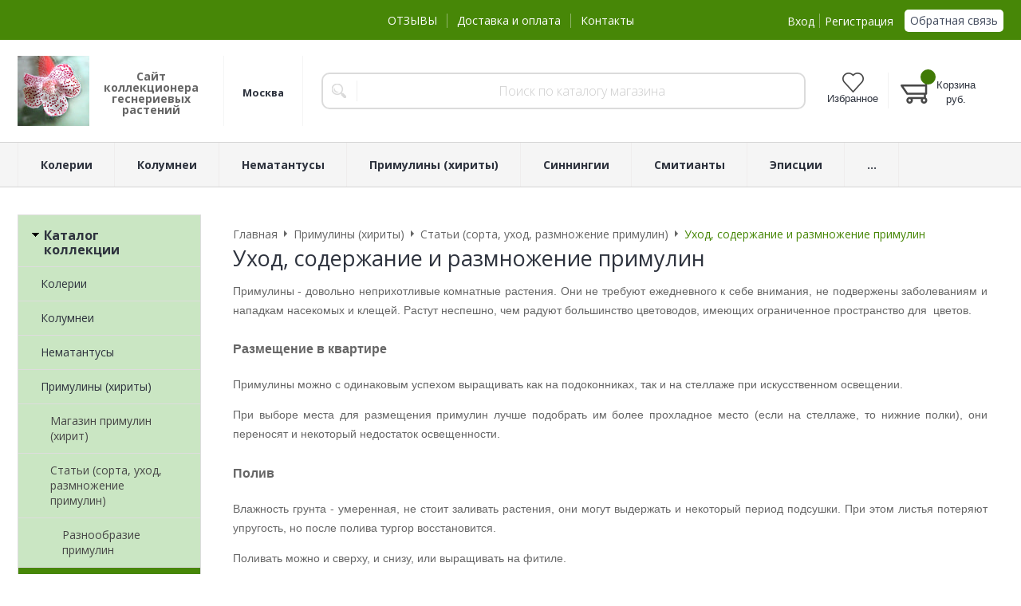

--- FILE ---
content_type: text/html; charset=WINDOWS-1251
request_url: https://www.koleria.ru/catalog/uhod-soderzhanie-razmnozhenie-primulin.html
body_size: 9632
content:
<!DOCTYPE html><html lang="ru" class=""><head><link rel="icon" href="/param_upload/favicon3107.jpg" type="image/jpeg"><link rel="shortcut icon" href="/param_upload/favicon3107.jpg" type="image/jpeg"><title>Примулины (хириты) / Статьи (сорта, уход, размножение примулин) / Уход, содержание и размножение примулин</title><meta name="keywords" content=""><meta name="Description" content="Уход, содержание и размножение примулин"><meta charset="windows-1251"><meta name="robots" content="index,follow"><link href="//static.itmatrix.ru/gift/themes/v12.07/formula/layout/css/layout.css?20260129133025" rel="stylesheet" type="text/css"><meta name="viewport" content="width=device-width, initial-scale=1, user-scalable=no"><link href="//static.itmatrix.ru/gift/themes/v12.07/formula/layout/css/layout_mobile.css?20260129133025" rel="stylesheet" type="text/css"><link href="/css/colors.css" rel="stylesheet" type="text/css"><link href="/css/custom.css?20260129133025" rel="stylesheet" type="text/css"><noscript><link href="//static.itmatrix.ru/gift/themes/v12.01/techno/css/noscript.css?20260129133025" rel="stylesheet" type="text/css"></noscript><script src="//static.itmatrix.ru/gift/themes/v12.07/js/app.js?20260129133025" charset="UTF-8"></script><script type="text/javascript">
$( document ).ready(function() {S2UYaMetrica.prototype.init( undefined, 92001703 );});</script>
<script type="text/javascript">
var S2UOnLoadData; var S2UNewOnloadAction = true;$(document).ready(function() {$.ajax({type: "POST", url: "/cgi-bin/request.pl", data: {package: 'S2U::Frame::FO::UserDataTracker', event: 'ajax_onload_action', v: 2 },
dataType: "json", success: function(res) {S2UOnLoadData = res.data; _S2UCart.updateCartInfoOnLoad();var user = S2UOnLoadData.user_info || { authorized: 0 };if (user.authorized) {$('.header-cap-enter-text').html(user.name);$('.header-cap-toolbar__register').hide();$('.header-cap-toolbar__personal .header-cap-toolbar__divider').hide();}
}});});</script>
</head><body class="formula mobile_layout"><div style="position:absolute;clip:rect(0,0,0,0)"><svg version="1.1" xmlns="http://www.w3.org/2000/svg" xmlns:xlink="http://www.w3.org/1999/xlink"><symbol id="svg-icon-location" viewbox="0 0 92 92"><path d="M68.4,7.9C62.7,2.8,54.7,0,46,0S29.3,2.8,23.6,7.9C16.6,14.1,13,23.4,13,35c0,25.1,28.9,54.6,30.2,55.8
 c0.8,0.8,1.8,1.2,2.8,1.2s2.1-0.4,2.8-1.2C50.1,89.6,79,60.1,79,35C79,23.4,75.4,14.1,68.4,7.9z M46,82.1c-2.7-3-7-8-11.2-14
 C25.8,55.3,21,43.9,21,35c0-25,19.1-27,25-27c23.2,0,25,20.7,25,27C71,52.6,53.1,74.3,46,82.1z M46,17.3c-8.8,0-15.9,7.3-15.9,16.2
 S37.2,49.6,46,49.6c8.8,0,15.9-7.3,15.9-16.2S54.8,17.3,46,17.3z M46,42.6c-4.9,0-8.9-4.1-8.9-9.2s4-9.2,8.9-9.2
 c4.9,0,8.9,4.1,8.9,9.2S50.9,42.6,46,42.6z"></path></symbol><symbol id="svg-icon-zoom" viewbox="0 0 24 24"><path fill="transparent" stroke="currentColor" stroke-width="2" fill-rule="evenodd" d="M10 1a9 9 0 1 1-9 9 9 9 0 0 1 9-9zm13 22l-7-7"></path></symbol><symbol id="svg-icon-cross" viewbox="0 0 92 92"><path d="M70.7 64.3c1.8 1.8 1.8 4.6 0 6.4-.9.9-2 1.3-3.2 1.3-1.2 0-2.3-.4-3.2-1.3L46 52.4 27.7 70.7c-.9.9-2 1.3-3.2 1.3s-2.3-.4-3.2-1.3c-1.8-1.8-1.8-4.6 0-6.4L39.6 46 21.3 27.7c-1.8-1.8-1.8-4.6 0-6.4 1.8-1.8 4.6-1.8 6.4 0L46 39.6l18.3-18.3c1.8-1.8 4.6-1.8 6.4 0 1.8 1.8 1.8 4.6 0 6.4L52.4 46l18.3 18.3z"></path></symbol></svg></div><div class="aside-mobile-menu"><form action="/cgi-bin/dsp.pl" method="get"><div class="search__holder"><input class="search__input " name="search_string" placeholder="Поиск"><input class="search__submit" type="submit" value="Найти"></div><input type="hidden" value="search" name="event"><input type="hidden" value="search" name="cl"></form><ul class="catalog-menu catalog-menu_type_mobile catalog-menu_settings_position"></ul><ul class="catalog-menu articles"></ul><ul class="cap__menu"></ul><div class="aside-mobile-menu-personal"><a class="aside-mobile-menu-personal-link" href="/cgi-bin/dsp.pl?cl=register&amp;event=edit_form"><span>Личный кабинет</span></a></div></div><style type="text/css"> .formula .aside-mobile-menu .catalog-menu.articles {
 margin-top: -12px;
 }
</style><div class="wrapper"><header class="header js-header"><div class="header-cap"><div class="burger"><input type="checkbox" id="toggle-menu"/><label for="toggle-menu"><span class="menu-icon"></span></label></div><div class="mobile-side"><ul class="toolbar"><li class="toolbar__item toolbar__favorite"><a class="toolbar__link toolbar__link--favorite" href="/cgi-bin/dsp.pl?cl=Frame::FO::Favorite&amp;event=show_favorite" title="Избранное"><span class="toolbar__title">Избранное</span><span class="toolbar__counter"></span></a></li><li class="toolbar__item toolbar__basket"><div class="basket"><a class="toolbar__link toolbar__link--basket" href="/cgi-bin/dsp.pl?cl=order&amp;event=show_basket"><div class="basket__counter"><span class="toolbar__title">Корзина</span> <span class="toolbar__counter toolbar__counter--basket basket__count">&nbsp;&nbsp;</span></div><div class="toolbar__price basket__price"><span class="basket__summ">&nbsp;&nbsp;</span> руб.</div></a></div></li></ul></div><div class="header-cap__inner container"><div class="header-cap__col header-cap__col--city"><div class="header-city hide"><span class="header-city__label">Ваш город:</span><span class="header-city__current change-current-city-kladr current-city-title"></span></div></div><div class="header-cap__col header-cap__col--menu"><ul class="header-cap__menu collapse js-menu-collapse js-cap-menu-collapse"><li class="menu__item"><a class="menu__link" href="https://www.koleria.ru/responses.html">ОТЗЫВЫ</a></li><li class="menu__item"><a class="menu__link" href="/articles/dostavka-i-oplata.html">Доставка и оплата</a></li><li class="menu__item"><a class="menu__link" href="/articles/kontakty.html">Контакты</a></li><li class="menu__item menu__item--other hidden js-menu-collapse-other"><a class="menu__link">...</a></li></ul></div><div class="header-cap__col header-cap__col--toolbar"><ul class="header-cap-toolbar"><li class="header-cap-toolbar__personal"><a class="header-cap-toolbar__link" href="/cgi-bin/dsp.pl?cl=register&amp;event=edit_form"><span class="header-cap-enter-text">Вход</span></a>&nbsp;<span class="header-cap-toolbar__divider"></span>&nbsp;<a class="header-cap-toolbar__link header-cap-toolbar__register" href="/cgi-bin/dsp.pl?cl=register&amp;event=reg_form"><span>Регистрация</span></a></li><li class="header-cap-toolbar__call"><a class="callmehead" href="#" onmouseout="$('.callme_div').hide();" onmouseover="$('.callme_div').show();">Обратная связь</a></li></ul></div></div></div><div class="header-body"><div class="header__bg"></div><div class="header-body__inner container"><div class="header-body__col header-body__col--logo"><div class="header-logo"><a class="header-logo__logo logo logo_settings_position" href="/" title="KOLERIA.RU"><img src="/images/logo.jpg" alt="koleria.ru"></a><div class="header-logo__text"><div class="header-logo__slogan">Сайт коллекционера геснериевых растений</div></div></div></div><div class="header-body__col header-body__col--contacts"><div class="header-contacts"><div class="header-contacts__time">Москва</div></div></div><div class="header-body__col header-body__col--search"><div class="header-search"><div class="search"><form class="search__form" action="/cgi-bin/dsp.pl" method="get"><div class="search__holder"><input class="search__input " name="search_string" placeholder="Поиск по каталогу магазина"><input class="search__submit" type="submit" value="Найти"></div><input type="hidden" value="search" name="event"><input type="hidden" value="search" name="cl"></form></div></div></div><div class="header-body__col header-body__col--toolbar"><ul class="toolbar"><li class="toolbar__item toolbar__favorite"><a class="toolbar__link toolbar__link--favorite" href="/cgi-bin/dsp.pl?cl=Frame::FO::Favorite&amp;event=show_favorite" title="Избранное"><span class="toolbar__title">Избранное</span><span class="toolbar__counter"></span></a></li><li class="toolbar__item toolbar__basket"><div class="basket"><a class="toolbar__link toolbar__link--basket" href="/cgi-bin/dsp.pl?cl=order&amp;event=show_basket"><div class="basket__counter"><span class="toolbar__title">Корзина</span> <span class="toolbar__counter toolbar__counter--basket basket__count">&nbsp;&nbsp;</span></div><div class="toolbar__price basket__price"><span class="basket__summ">&nbsp;&nbsp;</span> руб.</div></a></div></li></ul></div></div></div></header><div class="header-category"><div class="header-category__inner"><ul class="catalog-menu catalog-menu_settings_position catalog-menu_top collapse js-menu-collapse js-catalog-menu-collapse"><li class="catalog-menu__item "><a href="/catalog/kolerii.html" class="catalog-menu__link  catalog-menu__link_has_child">Колерии</a><div class="catalog-menu__sub "><ul class="catalog-menu__sub-group"><li class="catalog-menu__sub-item"><a href="/catalog/magazin-koleriy.html">Магазин колерий</a></li><li class="catalog-menu__sub-item"><a href="/catalog/tovary-po-akcii.html">Товары по акции</a></li></ul><ul class="catalog-menu__sub-group"><li class="catalog-menu__sub-item"><a href="/catalog/moi-seyancy-koleriy.html">Мои сеянцы колерий</a></li><li class="catalog-menu__sub-item"><a href="/catalog/stati-po-uhodu-i-razmnozheniyu-koleriy.html">Статьи (сорта, уход, размножение колерий)</a></li></ul></div>
</li><li class="catalog-menu__item "><a href="/catalog/kolumnei.html" class="catalog-menu__link  catalog-menu__link_has_child">Колумнеи</a><div class="catalog-menu__sub "><ul class="catalog-menu__sub-group"><li class="catalog-menu__sub-item"><a href="/catalog/magazin-kolumney.html">Магазин колумней</a></li><li class="catalog-menu__sub-item"><a href="/catalog/stati-o-kolumneyah-sorta-uhod-razmnozhenie.html">Статьи о колумнеях (сорта, уход, размножение)</a></li></ul></div>
</li><li class="catalog-menu__item "><a href="/catalog/nematantusy.html" class="catalog-menu__link ">Нематантусы</a></li><li class="catalog-menu__item "><a href="/catalog/primuliny-hirity.html" class="catalog-menu__link  catalog-menu__link_has_child">Примулины (хириты)</a><div class="catalog-menu__sub "><ul class="catalog-menu__sub-group"><li class="catalog-menu__sub-item"><a href="/catalog/magazin-primulin-hirit.html">Магазин примулин (хирит)</a></li><li class="catalog-menu__sub-item"><a href="/catalog/stati-sorta-uhod-razmnozhenie-primulin.html">Статьи (сорта, уход, размножение примулин)</a></li></ul></div>
</li><li class="catalog-menu__item "><a href="/catalog/sinningii.html" class="catalog-menu__link ">Синнингии</a></li><li class="catalog-menu__item "><a href="/catalog/smitianty.html" class="catalog-menu__link ">Смитианты</a></li><li class="catalog-menu__item "><a href="/catalog/episcii.html" class="catalog-menu__link ">Эписции</a></li><li class="catalog-menu__item "><a href="/catalog/eshinantusy.html" class="catalog-menu__link ">Эсхинантусы</a></li><li class="catalog-menu__item "><a href="/catalog/eukodonii.html" class="catalog-menu__link ">Эукодонии</a></li><li class="catalog-menu__item "><a href="/catalog/drugie-gesnerievye.html" class="catalog-menu__link ">Другие геснериевые растения</a></li><li class="catalog-menu__item "><a href="/catalog/stati-o-gesnerievyh.html" class="catalog-menu__link  catalog-menu__link_has_child">СТАТЬИ о геснериевых</a><div class="catalog-menu__sub "><ul class="catalog-menu__sub-group"><li class="catalog-menu__sub-item"><a href="/catalog/o-gesnerievyh.html">О геснериевых</a></li><li class="catalog-menu__sub-item"><a href="/catalog/peresadki.html">Пересадка геснериевых растений</a></li></ul><ul class="catalog-menu__sub-group"><li class="catalog-menu__sub-item"><a href="/catalog/rizomy-kak-s-nimi-obraschatsya.html">Что такое ризомы и как сажать</a></li></ul></div>
</li><li class="catalog-menu__item catalog-menu__item_last"><a href="/catalog/galereya-fotografiy-pokupateley.html" class="catalog-menu__link ">Галерея фотографий покупателей</a></li>
<li class="catalog-menu__item catalog-menu__item_last catalog-menu__item--other hidden js-menu-collapse-other"><a class="catalog-menu__link catalog-menu__link_has_child">...</a><div class="catalog-menu__sub catalog-menu__sub_last js-catalog-menu-collapse-sub"></div></li></ul></div></div>
<script> // перенести в скрипты фильтра
 $(document).on('click', '.filter__caption', function() {
 $(this).toggleClass('collapsed');
 });
</script><div class="content-block"><div class="content-block__inner"><div class="content-aside-block layout_type_aside "><div class="aside-catalog-menu"><div class="toggle toggle_settings_position left_catalog_toggle active" id="left_catalog_toggle"><div class="toggle__trigger">Каталог коллекции</div><div class="toggle__content"><ul class="catalog-menu catalog-menu_type_aside catalog-menu_settings_position  "><li class="catalog-menu__item level1 "><a class="catalog-menu__link" href="/catalog/kolerii.html">Колерии</a></li><li class="catalog-menu__item level1 "><a class="catalog-menu__link" href="/catalog/kolumnei.html">Колумнеи</a></li><li class="catalog-menu__item level1 "><a class="catalog-menu__link" href="/catalog/nematantusy.html">Нематантусы</a></li><li class="catalog-menu__item level1 catalog-menu__item_current-parent"><a class="catalog-menu__link catalog-menu__link_has_child" href="/catalog/primuliny-hirity.html">Примулины (хириты)</a><div class="catalog-menu__sub"><ul class="catalog-menu__sub-group"><li class="catalog-menu__sub-item level2 "><a href="/catalog/magazin-primulin-hirit.html" class="catalog-menu__link">Магазин примулин (хирит)</a></li><li class="catalog-menu__sub-item level2 catalog-menu__item_current-parent"><a href="/catalog/stati-sorta-uhod-razmnozhenie-primulin.html" class="catalog-menu__link catalog-menu__link_has_child">Статьи (сорта, уход, размножение примулин)</a><div class="catalog-menu__sub"><ul class="catalog-menu__sub-group"><li class="catalog-menu__sub-item level3 "><a href="/catalog/vidy-i-sorta-primulin.html" class="catalog-menu__link">Разнообразие примулин</a></li><li class="catalog-menu__sub-item level3 catalog-menu__item_current-parent"><a href="/catalog/uhod-soderzhanie-razmnozhenie-primulin.html" class="catalog-menu__link catalog-menu__sub-item__current-link">Уход, содержание и размножение примулин</a></li></ul></div></li></ul></div></li><li class="catalog-menu__item level1 "><a class="catalog-menu__link" href="/catalog/sinningii.html">Синнингии</a></li><li class="catalog-menu__item level1 "><a class="catalog-menu__link" href="/catalog/smitianty.html">Смитианты</a></li><li class="catalog-menu__item level1 "><a class="catalog-menu__link" href="/catalog/episcii.html">Эписции</a></li><li class="catalog-menu__item level1 "><a class="catalog-menu__link" href="/catalog/eshinantusy.html">Эсхинантусы</a></li><li class="catalog-menu__item level1 "><a class="catalog-menu__link" href="/catalog/eukodonii.html">Эукодонии</a></li><li class="catalog-menu__item level1 "><a class="catalog-menu__link" href="/catalog/drugie-gesnerievye.html">Другие геснериевые растения</a></li><li class="catalog-menu__item level1 "><a class="catalog-menu__link" href="/catalog/stati-o-gesnerievyh.html">СТАТЬИ о геснериевых</a></li><li class="catalog-menu__item level1 "><a class="catalog-menu__link" href="/catalog/galereya-fotografiy-pokupateley.html">Галерея фотографий покупателей</a></li></ul></div></div></div><div class="left__inner-block left__inner-block_articles">  <div class="articles articles_settings_position"><div class="articles__title"><div class="articles__title__caption">Уголок покупателя</div></div><div class="articles__item articles__item_sub"><div class="articles__title articles__title_sub"><a href="/articles/chasto-zadavaemye-voprosy-po-zakazam.html">Часто задаваемые вопросы по заказам</a></div></div><div class="articles__item articles__item_sub"><div class="articles__title articles__title_sub"><a href="/articles/akcii.html">Акции</a></div></div><div class="articles__item articles__item_sub"><div class="articles__title articles__title_sub"><a href="/articles/kak-sdelat-zakaz.html">Как сделать заказ?</a></div></div></div>
</div></div>
<div class="catalog_pages catalog_pages__left"><div class="main-content"><div class="main-content__inner main-content__inner_content-aside"><ul class="breadcrumbs breadcrumbs_settings_position" itemscope="" itemtype="http://schema.org/BreadcrumbList"><li class="breadcrumbs__item" itemscope="" itemprop="itemListElement" itemtype="http://schema.org/ListItem"><a class="breadcrumbs__link" itemprop="item" href="/"><span itemprop="name">Главная</span></a><meta itemprop="position" content="1" /></li><li class="breadcrumbs__item" itemscope="" itemprop="itemListElement" itemtype="http://schema.org/ListItem"><a class="breadcrumbs__link" itemprop="item" href="/catalog/primuliny-hirity.html"><span itemprop="name">Примулины (хириты)</span></a><meta itemprop="position" content="2" /></li><li class="breadcrumbs__item" itemscope="" itemprop="itemListElement" itemtype="http://schema.org/ListItem"><a class="breadcrumbs__link" itemprop="item" href="/catalog/stati-sorta-uhod-razmnozhenie-primulin.html"><span itemprop="name">Статьи (сорта, уход, размножение примулин)</span></a><meta itemprop="position" content="3" /></li><li class="breadcrumbs__item"><span itemprop="name">Уход, содержание и размножение примулин</span></li></ul><h1 class="layout__caption layout__caption_settings_position">Уход, содержание и размножение примулин</h1><div class="catalog-description catalog-description_top"><div id="cc-m-13895241027" class="j-module n j-text ">
<p style="text-align: justify;"><span style="font-family: arial, helvetica, sans-serif; font-size: 14px;">Примулины - довольно неприхотливые комнатные растения. Они не требуют ежедневного к себе внимания, не подвержены заболеваниям и нападкам насекомых и клещей. Растут неспешно, чем радуют большинство цветоводов, имеющих ограниченное пространство для&nbsp; цветов.</span></p>
</div>
<div id="cc-m-13867856327" class="j-module n j-text " style="text-align: justify;">
<h2><span style="font-family: arial, helvetica, sans-serif; font-size: 16px;"><strong>Размещение в квартире</strong></span></h2>
<p><span style="font-family: arial, helvetica, sans-serif; font-size: 14px;">Примулины можно с одинаковым успехом выращивать как на подоконниках, так и на стеллаже при искусственном освещении.</span></p>
<p><span style="font-family: arial, helvetica, sans-serif; font-size: 14px;">При выборе места для размещения примулин лучше подобрать им более прохладное место (если на стеллаже, то нижние полки), они переносят и некоторый недостаток освещенности.</span></p>
</div>
<div id="cc-m-13867856427" class="j-module n j-text " style="text-align: justify;">
<h2><span style="font-family: arial, helvetica, sans-serif; font-size: 16px;"><strong>Полив</strong></span></h2>
<p><span style="font-family: arial, helvetica, sans-serif; font-size: 14px;">Влажность грунта - умеренная, не стоит заливать растения, они могут выдержать и некоторый период подсушки. При этом листья потеряют упругость, но после полива тургор восстановится.</span></p>
<p><span style="font-family: arial, helvetica, sans-serif; font-size: 14px;">Поливать можно и сверху, и снизу, или выращивать на фитиле.</span></p>
</div>
<div id="cc-m-13867856527" class="j-module n j-text " style="text-align: justify;">
<h2><span style="font-family: arial, helvetica, sans-serif; font-size: 16px;"><strong>Пересадка и грунт</strong></span></h2>
<p><span style="font-family: arial, helvetica, sans-serif; font-size: 14px;">Примулины, как и все Геснериевые,&nbsp;предпочитают легкий, водопроницаемый грунт.&nbsp; Разрыхлителей должно быть примерно около трети от общего объема грунта. Я использую в качестве разрыхлителей перлит и вермикулит. Можно использовать кокос или крупный песок (не мелкий!).</span></p>
<p><span style="font-family: arial, helvetica, sans-serif; font-size: 14px;">Горшки следует подбирать в соответствии с корневой системой, можно немного приземистые. Не стоит использовать глубокие, вертикальные емкости. Не рекомендуется выбирать горшки "на вырост". При пересадке новый горшок должен быть на 1-2 см больше корневого кома.</span></p>
<p><span style="font-family: arial, helvetica, sans-serif; font-size: 14px;">Детки я пересаживаю по мере роста корневой системы, а взрослые - раз в 1-2 года.</span></p>
<h2><span style="font-family: arial, helvetica, sans-serif; font-size: 16px;">Размножение</span></h2>
</div>
<div id="cc-m-13867857027" class="j-module n j-text ">
<p style="text-align: justify;"><span style="font-family: arial, helvetica, sans-serif; font-size: 14px;">Размножение примулин&nbsp;не составляет больших трудностей, хотя и требует довольно большого промежутка времени. Размножить можно семенами, дочерними розетками, пасынками, но чаще всего размножают примулины листьями. При этом необходимо использовать тепличку.&nbsp;</span></p>
<p style="text-align: justify;"><span style="font-family: arial, helvetica, sans-serif; font-size: 14px;"><img src="http://koleria.ru/files/columnea/primyline/jade-moon_1026ff-copy.jpg?1671541070762" alt="" width="300" height="361">&nbsp; дочерние розетки</span></p>
<p style="text-align: justify;"><span style="font-family: arial, helvetica, sans-serif; font-size: 14px;"><img src="http://koleria.ru/files/columnea/primyline/-tamiana_8853f-kopiya.jpg?1671541303130" alt="" width="300" height="245">&nbsp; всходы семян</span></p>
<p style="text-align: justify;"><span style="font-family: arial, helvetica, sans-serif; font-size: 14px;">Листьями можно размножать любые виды и сорта примулин.&nbsp;</span></p>
<p style="text-align: justify;"><span style="font-family: arial, helvetica, sans-serif; font-size: 14px;">При укоренении в грунте очень важно подобрать состав и влажность грунта. Он должен быть легким, бедным, слегка влажным, но не мокрым! Для этих целей хорошо подходит торф Классман с перлитом. Стаканчик с листом ставим в тепличку и ждем... Ждем довольно долго. При необходимости грунт периодически увлажняю. Я вынимаю лист из теплички только при появлении наклюнувшихся деток. Потом даю им подрасти на стеллаже до достижения довольно большого размера. Тогда при отделении от листа они будут уже корнесобственными.</span></p>
<p style="text-align: justify;"><span style="font-family: arial, helvetica, sans-serif; font-size: 14px;">В качестве теплички для укоренения листьев можно использовать вот такие контейнеры или зип-пакеты.</span></p>
<p style="text-align: justify;"><span style="font-family: arial, helvetica, sans-serif; font-size: 14px;"><img src="http://koleria.ru/files/columnea/primyline/img_0686.jpg?1671729423480" width="300" height="225" caption="false">&nbsp;&nbsp;<img src="http://koleria.ru/files/columnea/primyline/-23h14_2634.jpg?1671729752020" width="300" height="225" caption="false"></span></p>
<p><span style="font-family: arial, helvetica, sans-serif; font-size: 14px;">При размножении листом у различных сортов получается разное количество деток.&nbsp;Если у листа&nbsp; отрезать ножку и нижнюю часть пластины, то можно получить больше деток, которые появятся из каждой жилки. Место среза я припудриваю угольным порошком.</span></p>
<p><span style="font-family: arial, helvetica, sans-serif; font-size: 14px;">Деток может быть одна,&nbsp; &nbsp; &nbsp; &nbsp; &nbsp; &nbsp; &nbsp; &nbsp; &nbsp; &nbsp; &nbsp; &nbsp; &nbsp; &nbsp;две</span></p>
<p><img src="http://koleria.ru/files/columnea/primyline/1_h17_8623f-kopiya.jpg?1671544668866" width="250" height="332" caption="false">&nbsp;&nbsp;<img src="http://koleria.ru/files/columnea/primyline/1_h21_0568f-kopiya.jpg?1671544692873" width="250" height="333" caption="false"></p>
<p><span style="font-family: arial, helvetica, sans-serif; font-size: 14px;">и много!</span></p>
<p><img src="http://koleria.ru/files/columnea/primyline/1_h8_8640f-kopiya.jpg?1671544761114" alt="" width="250" height="189">&nbsp;&nbsp;<img src="http://koleria.ru/files/columnea/primyline/1aiko_8649.jpg?1671544796025" width="250" height="188" caption="false">&nbsp;</p>
<p style="text-align: justify;"><span style="font-family: arial, helvetica, sans-serif; font-size: 14px;">Для размножения, помимо обычного грунта, можно использовать торф Классман, перлит и их смесь, а также можно укоренять лист (с черешком) в воде. Для укоренения листьев в воде лучше всего подходят пузырьки из темного стекла от лекарств.</span></p>
<p><span><img src="http://koleria.ru/files/columnea/primyline/sized_1-img_6837f-kopiya.jpg?1671545196385" alt="" width="250" height="189">&nbsp;&nbsp;<img src="http://koleria.ru/files/columnea/primyline/sized_img_7883f-kopiya.jpg?1671545247217" alt="" width="250" height="187">&nbsp;в перлите</span></p>
<p><span>Лист можно класть плашмя на грунт. Для плотного прилегания лучше его&nbsp; "пришпилить".</span></p>
<p><span><img src="http://koleria.ru/files/brassicoides_marble_leaf_2659f.jpg?1717484353046" width="300" height="353" caption="false">&nbsp;<img src="http://koleria.ru/files/brassicoides_marble_leaf_3165.jpg?1717484385341" width="250" height="333" caption="false"></span></p>
<p style="text-align: justify;"><span style="font-family: arial, helvetica, sans-serif; font-size: 14px;">Когда детки немного подрастут (3-5 месяцев, а то и больше), то их надо будет аккуратно отделить от листа. Чем детка крупнее, тем больше шансов, что у нее уже есть свои корешки. Если корешков не окажется, то ничего страшного - появятся! Детки&nbsp;надо рассадить по небольшим стаканчикам и опять поставить в тепличку. Если корешки есть, то уже не надолго. Если нету, то подольше. Когда&nbsp;заметите корни через стенки стаканчика, значит пора постепенно приучать к комнатным условиям.&nbsp;</span></p>
<p style="text-align: justify;"><span style="font-family: arial, helvetica, sans-serif; font-size: 14px;"><img src="http://koleria.ru/files/columnea/primyline/sized_h8_9368f-kopiya.jpg?1671545647528" width="250" height="315" caption="false">&nbsp; <img src="http://koleria.ru/files/columnea/primyline/sized_img_9383f-kopiya.jpg?1671545936975" width="250" height="315" caption="false">&nbsp;</span></p>
<p style="text-align: justify;"><span style="font-family: arial, helvetica, sans-serif; font-size: 14px;"><span>Встречаются и необычные варианты размножения примулин. Какая жажда жизни!</span></span></p>
<p style="text-align: justify;"><span style="font-family: arial, helvetica, sans-serif; font-size: 14px;"><span><img src="http://koleria.ru/files/columnea/primyline/aiko_7032f-kopiya.jpg?1671552925168" width="250" height="250" caption="false">&nbsp;&nbsp;<img src="http://koleria.ru/files/columnea/primyline/sized_img_8408f-kopiya.jpg?1671552717897" width="250" height="250" caption="false"></span></span></p>
<p style="text-align: justify;"><span style="font-family: arial, helvetica, sans-serif; font-size: 14px;"><span>Пасынки на стволе очень "возрастной" примулины</span></span></p>
<p style="text-align: justify;"><span style="font-family: arial, helvetica, sans-serif; font-size: 14px;"><span><img src="https://sun9-west.userapi.com/sun9-48/s/v1/ig2/fLVxN1R3yjXR4zhxVQsK1e1SnvIKx_0nuMfQMr7QSysAxSiqBsCpPddQY1xisTjLRMM8yYbMtmPyUQgo3eGMMIi2.jpg?size=458x604&quality=95&type=album" width="300" caption="false"></span></span></p>
<h2 style="text-align: justify;"><span style="font-family: arial, helvetica, sans-serif; font-size: 16px;"><strong>Возможные трудности</strong></span></h2>
<table border="1" style="border-collapse: collapse; width: 100%;">
<tbody>
<tr>
<td style="width: 50%;"><img src="http://koleria.ru/files/columnea/primyline/sized_img_8127f-kopiya.jpg?1671557464542" alt="" width="300" height="226"></td>
<td style="width: 50%;">
<p style="text-align: justify;"><span style="font-family: arial, helvetica, sans-serif;">С возрастом у примулин нижние листья могут терять декоративность - желтеют и засыхают, это естественный процесс.&nbsp;</span></p>
<p style="text-align: justify;"><span style="font-family: arial, helvetica, sans-serif;">Тогда надо осторожно снять пожелтевшие&nbsp;листья и, если позволяет горшок, подсыпать свежей земли.&nbsp;Либо при очередной пересадке немного заглубить оголившийся стволик.</span></p>
</td>
</tr>
<tr>
<td style="width: 50%;"><img src="http://koleria.ru/files/columnea/primyline/sized_img_8122f-kopiya.jpg?1671557492214" width="300" height="350" caption="false"></td>
<td style="width: 50%; text-align: justify;"><span style="font-family: arial, helvetica, sans-serif;">Иногда примулина становится похожа на пальмочку. Особенно это характерно для таких сортов как&nbsp;Kazu,&nbsp;linearifolia, latifolia x sp.linearifolia.&nbsp; Если&nbsp; ствол оголился на значительную высоту, то можно омолодить примулину (подробнее - ниже, в подразделе Омоложение примулин). Также у нас всегда есть возможность вырастить заново примулину из листа.</span></td>
</tr>
<tr>
<td style="width: 50%;"><img src="http://koleria.ru/files/columnea/primyline/erica_0705ff.jpg?1671560263992" alt="" width="300" height="249"></td>
<td style="width: 50%; text-align: justify;"><span style="font-family: arial, helvetica, sans-serif;">Довольно часто встречается ситуация, когда примулина набрала бутоны, но никак не расцветет. В таком состоянии она может находиться месяцами. Временное понижение температуры может помочь ей зацвести. Периоды, когда в квартирах понижается температура (перед началом отопительного сезона и после его окончания) - полезны для примулин. Также можно попробовать выставлять примулины во второй половине лета на солнышко. Это тоже может стимулировать цветение.</span></td>
</tr>
<tr>
<td style="width: 50%; text-align: justify;"><img src="http://koleria.ru/files/columnea/primyline/_8129f-kopiya.jpg?1671557532958" width="300" height="350" caption="false"></td>
<td style="width: 50%; text-align: justify;"><span style="font-family: arial, helvetica, sans-serif;">На прямое солнце, особенно в летний период, выставлять примулины не стоит. Они могут получить вот такие ожоги листьев.</span></td>
</tr>
</tbody>
</table>
<div id="cc-m-13867982027" class="j-module n j-text ">
<h2><span style="font-family: arial, helvetica, sans-serif; font-size: 16px;"><strong>Омоложение примулин</strong></span></h2>
</div>
<div id="cc-m-13894149927" class="j-module n j-text ">
<p style="text-align: justify;"><span style="font-family: arial, helvetica, sans-serif;">Если ствол примулины оголился на значительную высоту, то можно омолодить примулину&nbsp;как фиалку, срезав и укоренив макушку с небольшим количеством листьев, оставив около 3 см. ствола для проращивания корней. Пользоваться надо чистым, острым лезвием. Укоренять можно как в воде (листья не должны касаться воды), так и в земле, с использованием теплички.</span></p>
</div>
<p><span style="font-family: arial, helvetica, sans-serif; font-size: 14px;"><strong><img src="http://koleria.ru/files/columnea/primyline/_7722ff.jpg?1671561218374" width="300" height="220" caption="false">&nbsp;&nbsp;<img src="http://koleria.ru/files/columnea/primyline/_7723f-kopiya.jpg?1671561285989" width="300" height="220" caption="false"></strong></span></p>
<p><span style="font-family: arial, helvetica, sans-serif; font-size: 14px;"><strong><img src="http://koleria.ru/files/columnea/primyline/_7727f-kopiya.jpg?1671561394605" alt="" width="300" height="446">&nbsp;&nbsp;<img src="http://koleria.ru/files/columnea/primyline/_8117ff-kopiya.jpg?1671561415989" alt="" width="300" height="446"></strong></span></p>
<p><span style="font-family: arial, helvetica, sans-serif; font-size: 14px;"><strong></strong></span></p>
<p style="text-align: justify;"><span style="font-family: arial, helvetica, sans-serif; font-size: 14px;"><span></span></span>Вот еще один пример омоложения примулины (l<span>atifolia x sp.linearifolia)</span>:</p>
<p style="text-align: justify;"><img src="https://sun9-west.userapi.com/sun9-66/s/v1/ig2/pYxLlxvtHVrBZ-lL7RsZwPN9RVSgI_BpJz5XQtV6NcGC3yOTMFK6o6QyZeRlBm5tlAFVTli7PDepK9CxKw1B3BKa.jpg?size=399x604&quality=96&type=album" width="300" caption="false">&nbsp;&nbsp;<img src="https://sun9-west.userapi.com/sun9-64/s/v1/ig2/qz1nqUFxXe8LdiyPckQPOc8rIMPRnYWVYRrrqlIQvn5jQATQoKDASivxNtVtCHBVdSbXASZ7tu5BnV4z0m8kl_Vx.jpg?size=1115x917&quality=96&type=album" width="300" caption="false"></p>
<p style="text-align: justify;"><a href="https://www.koleria.ru/catalog/magazin-primulin-hirit.html"><strong><span style="background-color: #ffff99;">Здесь можно посмотреть КАТАЛОГ МОИХ ПРИМУЛИН</span> - ЖМИ!</strong></a></p>
</div></div>

</div></div></div></div></div><div class="push"></div></div><div class="footer__inner"><footer class="footer-top"><div class="footer-top__inner container"><div class="footer-top__row"><div class="footer-top__col"><div class="footer-contacts"><span class="footer-contacts__title footer-top__link-title">Контакты</span><ul class="footer-contacts__links"><li><a class="callmehead" href="#">Обратная связь</a></li><li><div class="footer-contacts__time">Москва</div></li></ul></div></div><div class="footer-top__col"><ul class="footer-menu"><li><span class="footer-top__link-title">Информация</span></li><li><a href="https://www.koleria.ru/responses.html" class="footer-menu__link">ОТЗЫВЫ</a></li><li><a href="/articles/dostavka-i-oplata.html" class="footer-menu__link">Доставка и оплата</a></li><li><a href="/articles/kontakty.html" class="footer-menu__link">Контакты</a></li></ul></div><div class="footer-top__col"><ul class="footer-menu footer-menu--collapse"><li class="footer-menu__item"><a class="footer-top__link-title">Каталог</a></li><li class="footer-menu__item"><a href="/catalog/kolerii.html" class="footer-menu__link">Колерии</a></li><li class="footer-menu__item"><a href="/catalog/kolumnei.html" class="footer-menu__link">Колумнеи</a></li><li class="footer-menu__item"><a href="/catalog/nematantusy.html" class="footer-menu__link">Нематантусы</a></li><li class="footer-menu__item"><a href="/catalog/primuliny-hirity.html" class="footer-menu__link">Примулины (хириты)</a></li><li class="footer-menu__item"><a href="/catalog/sinningii.html" class="footer-menu__link">Синнингии</a></li><li class="footer-menu__item"><a href="/catalog/smitianty.html" class="footer-menu__link">Смитианты</a></li><li class="footer-menu__item"><a href="/catalog/episcii.html" class="footer-menu__link">Эписции</a></li><li class="footer-menu__item"><a href="/catalog/eshinantusy.html" class="footer-menu__link">Эсхинантусы</a></li><li class="footer-menu__item"><a href="/catalog/eukodonii.html" class="footer-menu__link">Эукодонии</a></li><li class="footer-menu__item"><a href="/catalog/drugie-gesnerievye.html" class="footer-menu__link">Другие геснериевые растения</a></li><li class="footer-menu__item"><a href="/catalog/stati-o-gesnerievyh.html" class="footer-menu__link">СТАТЬИ о геснериевых</a></li><li class="footer-menu__item"><a href="/catalog/galereya-fotografiy-pokupateley.html" class="footer-menu__link">Галерея фотографий покупателей</a></li><li class="footer-menu__item footer-menu__item--more"><a class="footer-menu__link footer-menu__link--more" data-text-show="Еще" data-text-hide="Свернуть" onclick="this.parentNode.parentNode.classList.toggle('footer-menu--show')"></a></li></ul></div><div class="footer-top__col"><ul class="footer-menu"><li><a class="footer-top__link-title" href="/">Главная</a></li><li><a class="footer-top__link-title" href="/articles/sotrudnichestvo.html"></a></li><li><a class="footer-top__link-title" href="/articles/vakansii.html"></a></li></ul></div></div></div></footer><footer class="footer-bottom"><div class="footer-bottom__inner"><div class="footer-bottom__copy"><div class="development development_settings_position "><span class="development__link">Shop2You</span><div class="development__holder">Создано<br>на платформе</div></div><div class="footer__counters footer__counters_settings_position"><!-- Yandex.Metrika counter -->
<script type="text/javascript" >
   (function(m,e,t,r,i,k,a){m[i]=m[i]||function(){(m[i].a=m[i].a||[]).push(arguments)};
   m[i].l=1*new Date();
   for (var j = 0; j < document.scripts.length; j++) {if (document.scripts[j].src === r) { return; }}
   k=e.createElement(t),a=e.getElementsByTagName(t)[0],k.async=1,k.src=r,a.parentNode.insertBefore(k,a)})
   (window, document, "script", "https://mc.yandex.ru/metrika/tag.js", "ym");

   ym(92001703, "init", {
        clickmap:true,
        trackLinks:true,
        accurateTrackBounce:true,
        webvisor:true
   });
</script>
<noscript><div><img src="https://mc.yandex.ru/watch/92001703" style="position:absolute; left:-9999px;" alt="" /></div></noscript>
<!-- /Yandex.Metrika counter --></div><div class="footer__review"><a class="reView" data-defaulttext="Мобильная версия сайта" data-coretext="Полная версия сайта" href="/">Полная версия сайта</a></div></div></div></footer><div id="scrollup"></div></div></body></html>